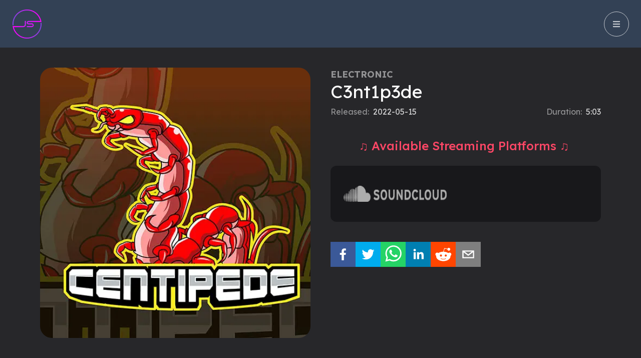

--- FILE ---
content_type: text/html; charset=utf-8
request_url: https://jaysudo.com/discography/c3nt1p3de
body_size: 1942
content:
<!DOCTYPE html><html lang="en"><head><meta charSet="utf-8"/><meta name="viewport" content="width=device-width"/><title>C3nt1p3de | DJ Jay Sudo</title><meta name="description" content="DJ Jay Sudo is a music producer and DJ. His music, loved globally, is on all major platforms."/><meta property="og:title" content="C3nt1p3de | DJ Jay Sudo"/><meta property="og:description" content="DJ Jay Sudo is a music producer and DJ. His music, loved globally, is on all major platforms."/><meta property="og:type" content="website"/><meta property="og:url" content="https://jaysudo.com/discography/c3nt1p3de"/><meta property="og:image" content="https://cdn.designly.biz/jaysudo/music/c3nt1p3de/img.jpg"/><meta name="twitter:card" content="summary_large_image"/><meta name="twitter:site" content="@djjaysudo"/><meta name="twitter:creator" content="@djjaysudo"/><meta name="twitter:title" content="C3nt1p3de | DJ Jay Sudo"/><meta name="twitter:description" content="DJ Jay Sudo is a music producer and DJ. His music, loved globally, is on all major platforms."/><meta name="twitter:image" content="https://cdn.designly.biz/jaysudo/music/c3nt1p3de/img.jpg"/><meta name="next-head-count" content="15"/><link rel="apple-touch-icon" sizes="180x180" href="/apple-touch-icon.png"/><link rel="icon" type="image/png" sizes="32x32" href="/favicon-32x32.png"/><link rel="icon" type="image/png" sizes="16x16" href="/favicon-16x16.png"/><link rel="manifest" href="/site.webmanifest"/><link rel="mask-icon" href="/safari-pinned-tab.svg" color="#2e2e2e"/><meta name="msapplication-TileColor" content="#603cba"/><meta name="theme-color" content="#2e2e2e"/><link rel="preload" href="/_next/static/media/f963670c6017484a-s.p.woff2" as="font" type="font/woff2" crossorigin="anonymous" data-next-font="size-adjust"/><link rel="preload" href="/_next/static/css/d09a2cbeeec63f32.css" as="style"/><link rel="stylesheet" href="/_next/static/css/d09a2cbeeec63f32.css" data-n-g=""/><noscript data-n-css=""></noscript><script defer="" nomodule="" src="/_next/static/chunks/polyfills-78c92fac7aa8fdd8.js"></script><script src="/_next/static/chunks/webpack-235a6ced81c66c4a.js" defer=""></script><script src="/_next/static/chunks/framework-a336eba791abf541.js" defer=""></script><script src="/_next/static/chunks/main-d9c1b035f5001acc.js" defer=""></script><script src="/_next/static/chunks/pages/_app-74f50a8fd2841bb6.js" defer=""></script><script src="/_next/static/chunks/6c86d9ce-86824ce4cb7af5cc.js" defer=""></script><script src="/_next/static/chunks/714-2d44393cf1de98b0.js" defer=""></script><script src="/_next/static/chunks/pages/discography/%5Bslug%5D-02479052ab7c255b.js" defer=""></script><script src="/_next/static/unB2GyY3RPqykQam76LvC/_buildManifest.js" defer=""></script><script src="/_next/static/unB2GyY3RPqykQam76LvC/_ssgManifest.js" defer=""></script></head><body><div id="__next"><main class="__className_eab306"><div class="drawer drawer-end"><input id="sidebar" type="checkbox" class="drawer-toggle"/><div class="drawer-content min-h-screen flex flex-col bg-zinc-800 text-white"><div class="bg-slate-700 py-4 px-6 flex justify-between items-center h-[95px]"><a href="/"><div class="loader-lg"></div></a><div class="flex gap-4 items-center"><div class="loader-lg"></div></div></div><div class="loader-lg"></div><div class="mt-auto bg-slate-700 text-sm text-white py-2 flex justify-around text-center"><div class="flex gap-4 items-center"><div>© <!-- -->2025<!-- --> DJ Jay Sudo</div></div></div></div></div></main><style>
    #nprogress {
      pointer-events: none;
    }
    #nprogress .bar {
      background: #0F6CA9;
      position: fixed;
      z-index: 9999;
      top: 0;
      left: 0;
      width: 100%;
      height: 6px;
    }
    #nprogress .peg {
      display: block;
      position: absolute;
      right: 0px;
      width: 100px;
      height: 100%;
      box-shadow: 0 0 10px #0F6CA9, 0 0 5px #0F6CA9;
      opacity: 1;
      -webkit-transform: rotate(3deg) translate(0px, -4px);
      -ms-transform: rotate(3deg) translate(0px, -4px);
      transform: rotate(3deg) translate(0px, -4px);
    }
    #nprogress .spinner {
      display: block;
      position: fixed;
      z-index: 1031;
      top: 15px;
      right: 15px;
    }
    #nprogress .spinner-icon {
      width: 18px;
      height: 18px;
      box-sizing: border-box;
      border: solid 2px transparent;
      border-top-color: #0F6CA9;
      border-left-color: #0F6CA9;
      border-radius: 50%;
      -webkit-animation: nprogresss-spinner 400ms linear infinite;
      animation: nprogress-spinner 400ms linear infinite;
    }
    .nprogress-custom-parent {
      overflow: hidden;
      position: relative;
    }
    .nprogress-custom-parent #nprogress .spinner,
    .nprogress-custom-parent #nprogress .bar {
      position: absolute;
    }
    @-webkit-keyframes nprogress-spinner {
      0% {
        -webkit-transform: rotate(0deg);
      }
      100% {
        -webkit-transform: rotate(360deg);
      }
    }
    @keyframes nprogress-spinner {
      0% {
        transform: rotate(0deg);
      }
      100% {
        transform: rotate(360deg);
      }
    }
  </style></div><script id="__NEXT_DATA__" type="application/json">{"props":{"pageProps":{"song":{"id":"1CvFQGqRZXSbeekuzWSaFm","title":"C3nt1p3de","slug":"c3nt1p3de","releaseDate":"2022-05-15","genre":"Electronic","duration":"5:03","soundCloudUrl":"https://soundcloud.com/jaysudo1/c3n1p3de","spotifyUrl":"","appleMusicUrl":"","deezerUrl":"","youTubeVideoUrl":"","amazonMusicUrl":"","createdAt":"2022-08-06T05:56:43.807Z","updatedAt":"2022-08-17T22:06:33.785Z"}},"__N_SSG":true},"page":"/discography/[slug]","query":{"slug":"c3nt1p3de"},"buildId":"unB2GyY3RPqykQam76LvC","isFallback":false,"gsp":true,"scriptLoader":[]}</script><script defer src="https://static.cloudflareinsights.com/beacon.min.js/vcd15cbe7772f49c399c6a5babf22c1241717689176015" integrity="sha512-ZpsOmlRQV6y907TI0dKBHq9Md29nnaEIPlkf84rnaERnq6zvWvPUqr2ft8M1aS28oN72PdrCzSjY4U6VaAw1EQ==" data-cf-beacon='{"version":"2024.11.0","token":"26008cb522c048dfa36c6864e71d86f0","r":1,"server_timing":{"name":{"cfCacheStatus":true,"cfEdge":true,"cfExtPri":true,"cfL4":true,"cfOrigin":true,"cfSpeedBrain":true},"location_startswith":null}}' crossorigin="anonymous"></script>
</body></html>

--- FILE ---
content_type: application/javascript; charset=utf-8
request_url: https://jaysudo.com/_next/static/chunks/14.85dedb7cf7e2462b.js
body_size: -127
content:
"use strict";(self.webpackChunk_N_E=self.webpackChunk_N_E||[]).push([[14],{7014:function(e,r,s){s.r(r),s.d(r,{default:function(){return n}});var t=s(1527);s(959);var l=s(1197),a=s.n(l);function n(){let e=e=>{let{title:r,route:s}=e;return(0,t.jsx)("li",{className:"group",children:(0,t.jsx)(a(),{href:s,children:(0,t.jsx)("label",{htmlFor:"sidebar",className:"text-2xl logo-gradient group-hover:text-white transition-colors ease-in-out duration-300",children:r})})})};return(0,t.jsxs)("div",{className:"drawer-side",children:[(0,t.jsx)("label",{htmlFor:"sidebar",className:"drawer-overlay"}),(0,t.jsxs)("ul",{className:"menu p-4 w-80 h-full bg-base-200 text-base-content",children:[(0,t.jsx)(e,{title:"Home",route:"/"}),(0,t.jsx)(e,{title:"Discography",route:"/discography"})]})]})}}}]);

--- FILE ---
content_type: application/javascript; charset=utf-8
request_url: https://jaysudo.com/_next/static/chunks/5.38b18d217739c7a2.js
body_size: 5521
content:
"use strict";(self.webpackChunk_N_E=self.webpackChunk_N_E||[]).push([[5],{9565:function(t,e,r){r.d(e,{Z:function(){return u}});var n=r(1527);r(959);var o=r(5235),i=r(9355),a=r(6989);function u(t){let{className:e,children:r,show:u,setShow:c,clickBgToClose:s=!1}=t,l=["fixed top-0 right-0 bottom-0 left-0 z-50 bg-black/80 flex items-center justify-center px-4"];return e&&l.push(e),(0,n.jsx)(o.M,{mode:"wait",children:u?(0,n.jsxs)(i.E.div,{initial:{opacity:0},animate:{opacity:1},exit:{opacity:0},transition:{duration:.3},className:l.join(" "),onClick:()=>s&&c(!1),children:[(0,n.jsx)("div",{className:"absolute top-4 right-4 p-4",children:(0,n.jsx)("button",{className:"text-white/50 hover:text-white/80 transition-colors duration-300 ease-in-out",onClick:()=>c(!1),children:(0,n.jsx)(a.G5m,{size:32})})}),r]}):null})}},4005:function(t,e,r){r.r(e),r.d(e,{default:function(){return s}});var n=r(1527),o=r(959),i=r(9565),a=r(9938);r(2547);var u=o.lazy(function(){return Promise.resolve().then(r.bind(r,2547))}),c=function(t){return o.createElement(o.Suspense,{fallback:t.fallback||null},o.createElement(u,(0,a.__assign)({},t)))};function s(t){let{url:e,className:r,show:o,setShow:a}=t;return(0,n.jsx)(i.Z,{show:o,setShow:a,children:(0,n.jsxs)("div",{className:"w-full max-w-2xl",children:[(0,n.jsx)(c,{url:e}),(0,n.jsx)("button",{className:"mt-4 btn w-full bg-gradient-to-r from-primary-500 to-secondary-500 text-white",onClick:()=>a(!1),children:"Close"})]})})}},2547:function(t,e,r){r.r(e),r.d(e,{ReactEmbed:function(){return T},default:function(){return D}});var n=r(9938),o=r(959),i=/\.(mp3|wav|weba|aac|oga|m4a|mp4|ogg|opus|ts|wma|mpga)($|\?)/i,a=/\.(m4a|mp4a|mpga|mp2|mp2a|mp3|m2a|m3a|wav|weba|aac|oga|spx|mp4|og[gv]|webm|mov|m4v|m3u8|mpd)($|\?)/i,u=/facebook\.com\/([^/?].+\/)?video(s|\.php)[/?].*$/,c=/(?:www\.|go\.)?twitch\.tv\/videos\/(\d+)($|\?)/,s=/(?:www\.|go\.)?twitch\.tv\/([a-z0-9_]+)($|\?)/,l=/^(?:(?:https?):)?(?:\/\/)?(?:www\.)?(?:(?:dailymotion\.com(?:\/embed)?\/video)|dai\.ly)\/([a-zA-Z0-9]+)(?:_[\w_-]+)?$/,f=/vimeo\.com\/.+/,p=/vimeo\.com\/external\/.+\.mp4/,d=/mixcloud\.com\/([^/]+\/[^/]+)/,y=/streamable\.com\/([a-z0-9]+)$/,h=/\.(pdf)($|\?)/i,m=function(t,e){var r=e.pathname.split("/");if(r.length)return[t.tweet,r[r.length-1]]},b=function(t,e){var r=e.search.match(/v=([^\&]+)(&|$)/),n=e.pathname.replace("/","");return r?[t.youtube,r[1]]:n?[t.youtube,n]:void 0},v=function(t,e){var r=e.pathname.split("/");if(!(r.length<2))return[t.jsfiddle,r[1]]},w=function(t,e){var r=e.url.match(/\/(?:a|gallery)\/([^\/]+)(?:\/|$)/);if(r)return[t.imgur,r[1]]},g=function(t,e){var r=e.pathname.split("/");if(!(r.length<3))return[t.gist,r[2]]},_=function(t,e){var r=e.pathname.split("/");if(3===r.length){var n="".concat(r[1],"/").concat(r[2]);return[t.replit,n]}},j=function(t,e){var r=e.pathname.split("/");if("maps"===r[1]&&r.length>=3)return[t.gmaps,""]},x=function(t,e){var r=e.pathname.split("/");if(!(r.length<2)&&r[1]&&"string"==typeof r[1]){var n=r[1].split("-");return[t.gfycat,n[0]]}},P=function(t,e){var r,n=e.hostname,o=e.url;switch(n){case"twitter.com":return m(t,e);case"www.youtube.com":case"youtu.be":case"youtube.com":return b(t,e);case"soundcloud.com":return[t.soundcloud,""];case"jsfiddle.net":return v(t,e);case"imgur.com":return w(t,e);case"www.instagram.com":return[t.instagram,""];case"gist.github.com":return g(t,e);case"repl.it":return _(t,e);case"www.figma.com":return[t.figma,""];case"www.google.com":return j(t,e);case"gfycat.com":return x(t,e);case"dropbox.com":case"www.dropbox.com":return[t.dropbox,""];case"codesandbox.io":if(o.includes("codesandbox.io/embed/"))return[t.codesandbox,""];return;default:;if(h.test(o))return[t.pdf,""];if(i.test(o))return[t.simplePlayer,""];if(r=o,u.test(r)||c.test(r)||s.test(r)||l.test(r)||!p.test(r)&&f.test(r)||d.test(r)||y.test(r)||a.test(r))return[t.reactPlayer,""];return}},O=function(t,e,r,i){return o.createElement(t,(0,n.__assign)({},i.url,{id:e,width:r.width,isDark:r.isDark,renderWrap:r.renderWrap,renderVoid:function(t){return r.renderVoid(r,i,t)}}))},E="object"==typeof window,S={dropbox:o.lazy(function(){return r.e(960).then(r.bind(r,6960))}),figma:o.lazy(function(){return Promise.all([r.e(251),r.e(856)]).then(r.bind(r,7856))}),gfycat:o.lazy(function(){return r.e(376).then(r.bind(r,6376))}),gist:o.lazy(function(){return r.e(193).then(r.bind(r,3193))}),gmaps:o.lazy(function(){return Promise.all([r.e(251),r.e(633)]).then(r.bind(r,6633))}),imgur:o.lazy(function(){return r.e(548).then(r.bind(r,3548))}),instagram:o.lazy(function(){return r.e(459).then(r.bind(r,1459))}),jsfiddle:o.lazy(function(){return Promise.all([r.e(251),r.e(511)]).then(r.bind(r,8511))}),pdf:o.lazy(function(){return r.e(76).then(r.bind(r,6076))}),reactPlayer:o.lazy(function(){return r.e(961).then(r.bind(r,6961))}),replit:o.lazy(function(){return r.e(141).then(r.bind(r,9141))}),simplePlayer:o.lazy(function(){return Promise.all([r.e(251),r.e(242)]).then(r.bind(r,3242))}),soundcloud:o.lazy(function(){return r.e(991).then(r.bind(r,1991))}),tweet:o.lazy(function(){return Promise.all([r.e(251),r.e(250)]).then(r.bind(r,6250))}),youtube:o.lazy(function(){return Promise.all([r.e(251),r.e(844)]).then(r.bind(r,4844))}),codesandbox:o.lazy(function(){return r.e(42).then(r.bind(r,8042))})},k=function(){return null},z=function(t){return t},T=function(t){function e(){var e=null!==t&&t.apply(this,arguments)||this;return e.state={},e}return(0,n.__extends)(e,t),e.getDerivedStateFromProps=function(t){if(!E)return null;if("string"==typeof t.url)try{var e=new URL(t.url),r=e.hostname,n=e.pathname,o=e.search,i=e.hash;return{url:{url:t.url,hostname:r,pathname:n,search:o,hash:i}}}catch(t){return{error:t}}},e.getDerivedStateFromError=function(t){return{error:t}},e.prototype.render=function(){if(!E)return null;var t,e,r=this.props,n=this.state;if(n.error)return r.renderVoid(r,n,n.error);try{e=r.router(r.blocks,n.url)}catch(t){return console.error("Could not route block:",t),r.renderVoid(r,n,t)}if(!e||!e[0])return r.renderVoid(r,n);var o=(t=e)[0],i=t[1];return r.render(o,i,r,n)},e.defaultProps={width:"object"==typeof window?window.innerWidth:0,isDark:!1,blocks:S,router:P,render:O,renderVoid:k,renderWrap:z},e}(o.PureComponent),D=T},9938:function(t,e,r){r.r(e),r.d(e,{__addDisposableResource:function(){return R},__assign:function(){return i},__asyncDelegator:function(){return O},__asyncGenerator:function(){return P},__asyncValues:function(){return E},__await:function(){return x},__awaiter:function(){return y},__classPrivateFieldGet:function(){return D},__classPrivateFieldIn:function(){return I},__classPrivateFieldSet:function(){return C},__createBinding:function(){return m},__decorate:function(){return u},__disposeResources:function(){return A},__esDecorate:function(){return s},__exportStar:function(){return b},__extends:function(){return o},__generator:function(){return h},__importDefault:function(){return T},__importStar:function(){return z},__makeTemplateObject:function(){return S},__metadata:function(){return d},__param:function(){return c},__propKey:function(){return f},__read:function(){return w},__rest:function(){return a},__runInitializers:function(){return l},__setFunctionName:function(){return p},__spread:function(){return g},__spreadArray:function(){return j},__spreadArrays:function(){return _},__values:function(){return v}});var n=function(t,e){return(n=Object.setPrototypeOf||({__proto__:[]})instanceof Array&&function(t,e){t.__proto__=e}||function(t,e){for(var r in e)Object.prototype.hasOwnProperty.call(e,r)&&(t[r]=e[r])})(t,e)};function o(t,e){if("function"!=typeof e&&null!==e)throw TypeError("Class extends value "+String(e)+" is not a constructor or null");function r(){this.constructor=t}n(t,e),t.prototype=null===e?Object.create(e):(r.prototype=e.prototype,new r)}var i=function(){return(i=Object.assign||function(t){for(var e,r=1,n=arguments.length;r<n;r++)for(var o in e=arguments[r])Object.prototype.hasOwnProperty.call(e,o)&&(t[o]=e[o]);return t}).apply(this,arguments)};function a(t,e){var r={};for(var n in t)Object.prototype.hasOwnProperty.call(t,n)&&0>e.indexOf(n)&&(r[n]=t[n]);if(null!=t&&"function"==typeof Object.getOwnPropertySymbols)for(var o=0,n=Object.getOwnPropertySymbols(t);o<n.length;o++)0>e.indexOf(n[o])&&Object.prototype.propertyIsEnumerable.call(t,n[o])&&(r[n[o]]=t[n[o]]);return r}function u(t,e,r,n){var o,i=arguments.length,a=i<3?e:null===n?n=Object.getOwnPropertyDescriptor(e,r):n;if("object"==typeof Reflect&&"function"==typeof Reflect.decorate)a=Reflect.decorate(t,e,r,n);else for(var u=t.length-1;u>=0;u--)(o=t[u])&&(a=(i<3?o(a):i>3?o(e,r,a):o(e,r))||a);return i>3&&a&&Object.defineProperty(e,r,a),a}function c(t,e){return function(r,n){e(r,n,t)}}function s(t,e,r,n,o,i){function a(t){if(void 0!==t&&"function"!=typeof t)throw TypeError("Function expected");return t}for(var u,c=n.kind,s="getter"===c?"get":"setter"===c?"set":"value",l=!e&&t?n.static?t:t.prototype:null,f=e||(l?Object.getOwnPropertyDescriptor(l,n.name):{}),p=!1,d=r.length-1;d>=0;d--){var y={};for(var h in n)y[h]="access"===h?{}:n[h];for(var h in n.access)y.access[h]=n.access[h];y.addInitializer=function(t){if(p)throw TypeError("Cannot add initializers after decoration has completed");i.push(a(t||null))};var m=(0,r[d])("accessor"===c?{get:f.get,set:f.set}:f[s],y);if("accessor"===c){if(void 0===m)continue;if(null===m||"object"!=typeof m)throw TypeError("Object expected");(u=a(m.get))&&(f.get=u),(u=a(m.set))&&(f.set=u),(u=a(m.init))&&o.unshift(u)}else(u=a(m))&&("field"===c?o.unshift(u):f[s]=u)}l&&Object.defineProperty(l,n.name,f),p=!0}function l(t,e,r){for(var n=arguments.length>2,o=0;o<e.length;o++)r=n?e[o].call(t,r):e[o].call(t);return n?r:void 0}function f(t){return"symbol"==typeof t?t:"".concat(t)}function p(t,e,r){return"symbol"==typeof e&&(e=e.description?"[".concat(e.description,"]"):""),Object.defineProperty(t,"name",{configurable:!0,value:r?"".concat(r," ",e):e})}function d(t,e){if("object"==typeof Reflect&&"function"==typeof Reflect.metadata)return Reflect.metadata(t,e)}function y(t,e,r,n){return new(r||(r=Promise))(function(o,i){function a(t){try{c(n.next(t))}catch(t){i(t)}}function u(t){try{c(n.throw(t))}catch(t){i(t)}}function c(t){var e;t.done?o(t.value):((e=t.value)instanceof r?e:new r(function(t){t(e)})).then(a,u)}c((n=n.apply(t,e||[])).next())})}function h(t,e){var r,n,o,i,a={label:0,sent:function(){if(1&o[0])throw o[1];return o[1]},trys:[],ops:[]};return i={next:u(0),throw:u(1),return:u(2)},"function"==typeof Symbol&&(i[Symbol.iterator]=function(){return this}),i;function u(u){return function(c){return function(u){if(r)throw TypeError("Generator is already executing.");for(;i&&(i=0,u[0]&&(a=0)),a;)try{if(r=1,n&&(o=2&u[0]?n.return:u[0]?n.throw||((o=n.return)&&o.call(n),0):n.next)&&!(o=o.call(n,u[1])).done)return o;switch(n=0,o&&(u=[2&u[0],o.value]),u[0]){case 0:case 1:o=u;break;case 4:return a.label++,{value:u[1],done:!1};case 5:a.label++,n=u[1],u=[0];continue;case 7:u=a.ops.pop(),a.trys.pop();continue;default:if(!(o=(o=a.trys).length>0&&o[o.length-1])&&(6===u[0]||2===u[0])){a=0;continue}if(3===u[0]&&(!o||u[1]>o[0]&&u[1]<o[3])){a.label=u[1];break}if(6===u[0]&&a.label<o[1]){a.label=o[1],o=u;break}if(o&&a.label<o[2]){a.label=o[2],a.ops.push(u);break}o[2]&&a.ops.pop(),a.trys.pop();continue}u=e.call(t,a)}catch(t){u=[6,t],n=0}finally{r=o=0}if(5&u[0])throw u[1];return{value:u[0]?u[1]:void 0,done:!0}}([u,c])}}}var m=Object.create?function(t,e,r,n){void 0===n&&(n=r);var o=Object.getOwnPropertyDescriptor(e,r);(!o||("get"in o?!e.__esModule:o.writable||o.configurable))&&(o={enumerable:!0,get:function(){return e[r]}}),Object.defineProperty(t,n,o)}:function(t,e,r,n){void 0===n&&(n=r),t[n]=e[r]};function b(t,e){for(var r in t)"default"===r||Object.prototype.hasOwnProperty.call(e,r)||m(e,t,r)}function v(t){var e="function"==typeof Symbol&&Symbol.iterator,r=e&&t[e],n=0;if(r)return r.call(t);if(t&&"number"==typeof t.length)return{next:function(){return t&&n>=t.length&&(t=void 0),{value:t&&t[n++],done:!t}}};throw TypeError(e?"Object is not iterable.":"Symbol.iterator is not defined.")}function w(t,e){var r="function"==typeof Symbol&&t[Symbol.iterator];if(!r)return t;var n,o,i=r.call(t),a=[];try{for(;(void 0===e||e-- >0)&&!(n=i.next()).done;)a.push(n.value)}catch(t){o={error:t}}finally{try{n&&!n.done&&(r=i.return)&&r.call(i)}finally{if(o)throw o.error}}return a}function g(){for(var t=[],e=0;e<arguments.length;e++)t=t.concat(w(arguments[e]));return t}function _(){for(var t=0,e=0,r=arguments.length;e<r;e++)t+=arguments[e].length;for(var n=Array(t),o=0,e=0;e<r;e++)for(var i=arguments[e],a=0,u=i.length;a<u;a++,o++)n[o]=i[a];return n}function j(t,e,r){if(r||2==arguments.length)for(var n,o=0,i=e.length;o<i;o++)!n&&o in e||(n||(n=Array.prototype.slice.call(e,0,o)),n[o]=e[o]);return t.concat(n||Array.prototype.slice.call(e))}function x(t){return this instanceof x?(this.v=t,this):new x(t)}function P(t,e,r){if(!Symbol.asyncIterator)throw TypeError("Symbol.asyncIterator is not defined.");var n,o=r.apply(t,e||[]),i=[];return n={},a("next"),a("throw"),a("return"),n[Symbol.asyncIterator]=function(){return this},n;function a(t){o[t]&&(n[t]=function(e){return new Promise(function(r,n){i.push([t,e,r,n])>1||u(t,e)})})}function u(t,e){try{var r;(r=o[t](e)).value instanceof x?Promise.resolve(r.value.v).then(c,s):l(i[0][2],r)}catch(t){l(i[0][3],t)}}function c(t){u("next",t)}function s(t){u("throw",t)}function l(t,e){t(e),i.shift(),i.length&&u(i[0][0],i[0][1])}}function O(t){var e,r;return e={},n("next"),n("throw",function(t){throw t}),n("return"),e[Symbol.iterator]=function(){return this},e;function n(n,o){e[n]=t[n]?function(e){return(r=!r)?{value:x(t[n](e)),done:!1}:o?o(e):e}:o}}function E(t){if(!Symbol.asyncIterator)throw TypeError("Symbol.asyncIterator is not defined.");var e,r=t[Symbol.asyncIterator];return r?r.call(t):(t=v(t),e={},n("next"),n("throw"),n("return"),e[Symbol.asyncIterator]=function(){return this},e);function n(r){e[r]=t[r]&&function(e){return new Promise(function(n,o){!function(t,e,r,n){Promise.resolve(n).then(function(e){t({value:e,done:r})},e)}(n,o,(e=t[r](e)).done,e.value)})}}}function S(t,e){return Object.defineProperty?Object.defineProperty(t,"raw",{value:e}):t.raw=e,t}var k=Object.create?function(t,e){Object.defineProperty(t,"default",{enumerable:!0,value:e})}:function(t,e){t.default=e};function z(t){if(t&&t.__esModule)return t;var e={};if(null!=t)for(var r in t)"default"!==r&&Object.prototype.hasOwnProperty.call(t,r)&&m(e,t,r);return k(e,t),e}function T(t){return t&&t.__esModule?t:{default:t}}function D(t,e,r,n){if("a"===r&&!n)throw TypeError("Private accessor was defined without a getter");if("function"==typeof e?t!==e||!n:!e.has(t))throw TypeError("Cannot read private member from an object whose class did not declare it");return"m"===r?n:"a"===r?n.call(t):n?n.value:e.get(t)}function C(t,e,r,n,o){if("m"===n)throw TypeError("Private method is not writable");if("a"===n&&!o)throw TypeError("Private accessor was defined without a setter");if("function"==typeof e?t!==e||!o:!e.has(t))throw TypeError("Cannot write private member to an object whose class did not declare it");return"a"===n?o.call(t,r):o?o.value=r:e.set(t,r),r}function I(t,e){if(null===e||"object"!=typeof e&&"function"!=typeof e)throw TypeError("Cannot use 'in' operator on non-object");return"function"==typeof t?e===t:t.has(e)}function R(t,e,r){if(null!=e){var n;if("object"!=typeof e&&"function"!=typeof e)throw TypeError("Object expected.");if(r){if(!Symbol.asyncDispose)throw TypeError("Symbol.asyncDispose is not defined.");n=e[Symbol.asyncDispose]}if(void 0===n){if(!Symbol.dispose)throw TypeError("Symbol.dispose is not defined.");n=e[Symbol.dispose]}if("function"!=typeof n)throw TypeError("Object not disposable.");t.stack.push({value:e,dispose:n,async:r})}else r&&t.stack.push({async:!0});return e}var $="function"==typeof SuppressedError?SuppressedError:function(t,e,r){var n=Error(r);return n.name="SuppressedError",n.error=t,n.suppressed=e,n};function A(t){function e(e){t.error=t.hasError?new $(e,t.error,"An error was suppressed during disposal."):e,t.hasError=!0}return function r(){for(;t.stack.length;){var n=t.stack.pop();try{var o=n.dispose&&n.dispose.call(n.value);if(n.async)return Promise.resolve(o).then(r,function(t){return e(t),r()})}catch(t){e(t)}}if(t.hasError)throw t.error}()}e.default={__extends:o,__assign:i,__rest:a,__decorate:u,__param:c,__metadata:d,__awaiter:y,__generator:h,__createBinding:m,__exportStar:b,__values:v,__read:w,__spread:g,__spreadArrays:_,__spreadArray:j,__await:x,__asyncGenerator:P,__asyncDelegator:O,__asyncValues:E,__makeTemplateObject:S,__importStar:z,__importDefault:T,__classPrivateFieldGet:D,__classPrivateFieldSet:C,__classPrivateFieldIn:I,__addDisposableResource:R,__disposeResources:A}}}]);

--- FILE ---
content_type: application/javascript; charset=utf-8
request_url: https://jaysudo.com/_next/static/chunks/558.1021915643e59bb2.js
body_size: 149
content:
"use strict";(self.webpackChunk_N_E=self.webpackChunk_N_E||[]).push([[558],{9565:function(t,e,i){i.d(e,{Z:function(){return o}});var n=i(1527);i(959);var l=i(5235),r=i(9355),a=i(6989);function o(t){let{className:e,children:i,show:o,setShow:s,clickBgToClose:c=!1}=t,u=["fixed top-0 right-0 bottom-0 left-0 z-50 bg-black/80 flex items-center justify-center px-4"];return e&&u.push(e),(0,n.jsx)(l.M,{mode:"wait",children:o?(0,n.jsxs)(r.E.div,{initial:{opacity:0},animate:{opacity:1},exit:{opacity:0},transition:{duration:.3},className:u.join(" "),onClick:()=>c&&s(!1),children:[(0,n.jsx)("div",{className:"absolute top-4 right-4 p-4",children:(0,n.jsx)("button",{className:"text-white/50 hover:text-white/80 transition-colors duration-300 ease-in-out",onClick:()=>s(!1),children:(0,n.jsx)(a.G5m,{size:32})})}),i]}):null})}},1558:function(t,e,i){i.r(e),i.d(e,{default:function(){return r}});var n=i(1527);i(959);var l=i(9565);function r(t){let{url:e,className:i,show:r,setShow:a}=t;return(0,n.jsx)(l.Z,{show:r,setShow:a,children:(0,n.jsxs)("div",{className:"w-full max-w-2xl",children:[(0,n.jsx)("iframe",{src:e,width:"100%",height:"352",allowFullScreen:!1,allow:"autoplay; clipboard-write; encrypted-media; fullscreen; picture-in-picture",loading:"lazy"}),(0,n.jsx)("button",{className:"mt-4 btn w-full bg-gradient-to-r from-primary-500 to-secondary-500 text-white",onClick:()=>a(!1),children:"Close"})]})})}}}]);

--- FILE ---
content_type: application/javascript; charset=utf-8
request_url: https://jaysudo.com/_next/static/chunks/442.ffe77d0778564f11.js
body_size: -211
content:
"use strict";(self.webpackChunk_N_E=self.webpackChunk_N_E||[]).push([[442],{5442:function(e,r,n){n.r(r),n.d(r,{default:function(){return s}});var t=n(1527);n(959);var i=n(1197),o=n.n(i);function s(e){let{href:r,onClick:n=()=>{},icon:i,className:s,htmlFor:l}=e,c=["rounded-full","p-4","transition-colors","duration-300","cursor-pointer","flex","items-center","justify-center","border-[1px]","border-white/70","text-white/70","hover:text-white","hover:bg-primary-500"];return(s&&c.push(s),r)?(0,t.jsx)(o(),{href:r,className:c.join(" "),onClick:n,children:i}):l?(0,t.jsx)("label",{className:c.join(" "),htmlFor:l,children:i}):(0,t.jsx)("button",{className:c.join(" "),onClick:n,children:i})}}}]);

--- FILE ---
content_type: application/javascript; charset=utf-8
request_url: https://jaysudo.com/_next/static/chunks/pages/discography/%5Bslug%5D-02479052ab7c255b.js
body_size: 907
content:
(self.webpackChunk_N_E=self.webpackChunk_N_E||[]).push([[883],{3427:function(e,t,n){(window.__NEXT_P=window.__NEXT_P||[]).push(["/discography/[slug]",function(){return n(5212)}])},8955:function(e,t,n){"use strict";n.d(t,{Z:function(){return w}});var a=n(1527),s=n(959),r=n(2634),c=n.n(r),i=n(1197),o=n.n(i),l=n(1033),d=n.n(l),u=n(6989);let m=d()(()=>n.e(442).then(n.bind(n,5442)),{loadableGenerated:{webpack:()=>[5442]},ssr:!1,loading:()=>(0,a.jsx)("div",{className:"loader-lg"})}),x=d()(()=>Promise.all([n.e(803),n.e(493)]).then(n.bind(n,8493)),{loadableGenerated:{webpack:()=>[8493]},ssr:!1,loading:()=>(0,a.jsx)("div",{className:"loader-lg"})});function g(){return(0,a.jsxs)("div",{className:"bg-slate-700 py-4 px-6 flex justify-between items-center h-[95px]",children:[(0,a.jsx)(o(),{href:"/",children:(0,a.jsx)(x,{size:60})}),(0,a.jsx)("div",{className:"flex gap-4 items-center",children:(0,a.jsx)(m,{icon:(0,a.jsx)(u.Fm7,{}),htmlFor:"sidebar"})})]})}function j(){let e=new Date().getFullYear();return(0,a.jsx)("div",{className:"mt-auto bg-slate-700 text-sm text-white py-2 flex justify-around text-center",children:(0,a.jsx)("div",{className:"flex gap-4 items-center",children:(0,a.jsxs)("div",{children:["\xa9 ",e," DJ Jay Sudo"]})})})}var p=n(1325);let h=d()(()=>n.e(14).then(n.bind(n,7014)),{loadableGenerated:{webpack:()=>[7014]},ssr:!1}),f="DJ Jay Sudo";function w(e){let t=(0,p.useRouter)(),{children:n,title:r,description:i="DJ Jay Sudo is a music producer and DJ. His music, loved globally, is on all major platforms."}=e,[o,l]=(0,s.useState)(!1);(0,s.useEffect)(()=>{let e=e=>{l(!1)};return t.events.on("routeChangeStart",e),()=>{t.events.off("routeChangeStart",e)}},[t]);let d=f;r&&(d="".concat(r," | ").concat(f)),e.ogTitle;let u=e.ogDescription||i,m="".concat("https://jaysudo.com").concat(t.asPath);return(0,a.jsxs)(a.Fragment,{children:[(0,a.jsxs)(c(),{children:[(0,a.jsx)("title",{children:d}),(0,a.jsx)("meta",{name:"description",content:i}),(0,a.jsx)("meta",{property:"og:title",content:d}),(0,a.jsx)("meta",{property:"og:description",content:u}),(0,a.jsx)("meta",{property:"og:type",content:"website"}),(0,a.jsx)("meta",{property:"og:url",content:m}),e.ogImage?(0,a.jsx)("meta",{property:"og:image",content:e.ogImage}):null,(0,a.jsx)("meta",{name:"twitter:card",content:"summary_large_image"}),(0,a.jsx)("meta",{name:"twitter:site",content:"@djjaysudo"}),(0,a.jsx)("meta",{name:"twitter:creator",content:"@djjaysudo"}),(0,a.jsx)("meta",{name:"twitter:title",content:d}),(0,a.jsx)("meta",{name:"twitter:description",content:i}),e.ogImage?(0,a.jsx)("meta",{name:"twitter:image",content:e.ogImage}):null]}),(0,a.jsxs)("div",{className:"drawer drawer-end",children:[(0,a.jsx)("input",{id:"sidebar",type:"checkbox",className:"drawer-toggle",checked:o,onChange:e=>{l(e.target.checked)}}),(0,a.jsxs)("div",{className:"drawer-content min-h-screen flex flex-col bg-zinc-800 text-white",children:[(0,a.jsx)(g,{}),n,(0,a.jsx)(j,{})]}),(0,a.jsx)(h,{})]})]})}},9956:function(e,t,n){"use strict";n.d(t,{J:function(){return a}});let a={cdnUrl:"https://cdn.designly.biz/jaysudo"}},5212:function(e,t,n){"use strict";n.r(t),n.d(t,{__N_SSG:function(){return l},default:function(){return d}});var a=n(1527);n(959);var s=n(8955),r=n(1033),c=n.n(r),i=n(9956);let o=c()(()=>Promise.all([n.e(803),n.e(263),n.e(271)]).then(n.bind(n,8271)),{loadableGenerated:{webpack:()=>[8271]},ssr:!1,loading:()=>(0,a.jsx)("div",{className:"loader-lg"})});var l=!0;function d(e){let{song:t}=e,n="".concat(i.J.cdnUrl,"/music/").concat(t.slug,"/img.jpg");return(0,a.jsx)(s.Z,{title:t.title,ogImage:n,children:(0,a.jsx)(o,{song:t})})}}},function(e){e.O(0,[0,714,774,888,179],function(){return e(e.s=3427)}),_N_E=e.O()}]);

--- FILE ---
content_type: image/svg+xml
request_url: https://jaysudo.com/_next/static/media/icon-gradient.fce229bc.svg
body_size: 858
content:
<?xml version="1.0" encoding="utf-8"?>
<!-- Generator: Adobe Illustrator 26.3.1, SVG Export Plug-In . SVG Version: 6.00 Build 0)  -->
<svg version="1.1" xmlns="http://www.w3.org/2000/svg" xmlns:xlink="http://www.w3.org/1999/xlink" x="0px" y="0px"
	 viewBox="0 0 2000 2000" style="enable-background:new 0 0 2000 2000;" xml:space="preserve">
<style type="text/css">
	.st0{display:none;}
	.st1{display:inline;}
	.st2{fill:url(#SVGID_1_);}
	.st3{fill:url(#SVGID_00000119818995770422447410000011988172421382877584_);}
</style>
<g id="bg" class="st0">
	<rect x="-7" class="st1" width="2020" height="2000"/>
</g>
<g id="Layer_1">
	<g>
		<linearGradient id="SVGID_1_" gradientUnits="userSpaceOnUse" x1="31" y1="619.3399" x2="1958.952" y2="619.3399">
			<stop  offset="0" style="stop-color:#7F47DD"/>
			<stop  offset="1" style="stop-color:#FF00FF"/>
		</linearGradient>
		<path class="st2" d="M96.93,1000.39c0-498.57,404.17-902.96,902.73-902.96c427.06,0,784.84,295.93,878.69,694.73h-771.31
			c-36.11,0-66.32,10.06-90.66,29.93c-25.97,21.51-38.95,49.75-38.95,84.63c0,35.29,12.98,63.84,38.95,85.34
			c24.34,19.88,54.55,29.96,90.66,29.96h195.91c19.87,0,36.91,4.14,51.11,12.65c17.03,10.15,25.55,24.49,25.55,43.14
			c0,18.66-8.32,33.56-24.94,44.51c-14.6,8.93-31.85,13.48-51.72,13.48H985.88v71.26h317.09c40.16,0,73.62-10.7,100.39-33.02
			c27.99-23.93,41.98-55.34,41.98-94.69c0-39.34-13.99-71.52-41.98-95.86c-26.77-23.12-60.23-35.02-100.39-35.02h-195.91
			c-13.8,0-25.55-3.2-35.29-10.5s-14.61-17.42-14.61-30.8c0-12.98,4.87-23.32,14.61-31.03c9.74-7.7,21.49-11.56,35.29-11.56h851.9
			c-3.42-24.14-7.75-48.44-12.96-71.96c-95.1-435.9-482.67-760.99-946.33-760.99C464.69,31.62,31,465.47,31,1000.45
			c0,27.75,1.19,54.91,3.47,82.49h66.19C98.2,1055.36,96.93,1028.18,96.93,1000.39z"/>
		
			<linearGradient id="SVGID_00000003099050436287669750000002873537728680114088_" gradientUnits="userSpaceOnUse" x1="40.3853" y1="1380.4575" x2="1968.3373" y2="1380.4575">
			<stop  offset="0" style="stop-color:#FF00FF"/>
			<stop  offset="1" style="stop-color:#7F47DD"/>
		</linearGradient>
		<path style="fill:url(#SVGID_00000003099050436287669750000002873537728680114088_);" d="M1964.67,915.14h-66.21
			c2.61,27.58,3.94,56.28,3.94,84.89c0,498.57-404.17,902.36-902.73,902.36c-427.06,0-784.84-296.52-878.69-695.33h584.51
			c69.77,0,122.28-12.94,157.57-39.71c39.75-30.82,59.61-79.26,59.61-146.18v-229h-72.41v229c0,44.21-13.58,75.37-40.75,93.21
			c-22.31,14.2-56.97,21.42-104.02,21.42H40.39c3.42,22.99,7.75,48.43,12.96,71.95c95.1,435.9,482.67,760.99,946.33,760.99
			c534.98,0,968.67-433.79,968.67-968.77C1968.34,971.41,1967.1,942.73,1964.67,915.14z"/>
	</g>
</g>
</svg>


--- FILE ---
content_type: application/javascript; charset=utf-8
request_url: https://jaysudo.com/_next/static/chunks/webpack-235a6ced81c66c4a.js
body_size: 1610
content:
!function(){"use strict";var e,t,n,r,c,a,o,f={},u={};function i(e){var t=u[e];if(void 0!==t)return t.exports;var n=u[e]={exports:{}},r=!0;try{f[e].call(n.exports,n,n.exports,i),r=!1}finally{r&&delete u[e]}return n.exports}i.m=f,e=[],i.O=function(t,n,r,c){if(n){c=c||0;for(var a=e.length;a>0&&e[a-1][2]>c;a--)e[a]=e[a-1];e[a]=[n,r,c];return}for(var o=1/0,a=0;a<e.length;a++){for(var n=e[a][0],r=e[a][1],c=e[a][2],f=!0,u=0;u<n.length;u++)o>=c&&Object.keys(i.O).every(function(e){return i.O[e](n[u])})?n.splice(u--,1):(f=!1,c<o&&(o=c));if(f){e.splice(a--,1);var d=r();void 0!==d&&(t=d)}}return t},i.n=function(e){var t=e&&e.__esModule?function(){return e.default}:function(){return e};return i.d(t,{a:t}),t},i.d=function(e,t){for(var n in t)i.o(t,n)&&!i.o(e,n)&&Object.defineProperty(e,n,{enumerable:!0,get:t[n]})},i.f={},i.e=function(e){return Promise.all(Object.keys(i.f).reduce(function(t,n){return i.f[n](e,t),t},[]))},i.u=function(e){return 803===e?"static/chunks/803-49258feae02bc3fc.js":402===e?"static/chunks/fae7d0b2-b955883fdf3f5e5a.js":"static/chunks/"+e+"."+({5:"38b18d217739c7a2",14:"85dedb7cf7e2462b",41:"97c038393c06a431",42:"44aa07c984693f7a",76:"beddd48e4ef4b2a8",141:"faafaecab185c2dc",188:"b27db2c0a794d967",193:"bcf0bef195d7af03",242:"35f3b5084f59f3d5",250:"6ea0498c1b7c26b0",251:"7d33f50074f9afb8",263:"9c9ca86a15cd6551",271:"b46611ad4f83cc0a",300:"a9f929fea5f40cf1",376:"f3a2425c6d7a4590",442:"ffe77d0778564f11",447:"d78aab062caa3510",459:"ef1d04be68664d00",493:"4291395c9c3300a2",511:"d3bbf23c211501e6",548:"606fa3cd00d01375",558:"1021915643e59bb2",606:"4de5d6d983aab854",633:"be7978501782d0a6",647:"116acbbbceb0975d",661:"5c1cbf437eca7129",709:"ccddd389eae3ac6f",844:"2005948c664a8c40",846:"522c0dc03978aa4c",856:"e649ba05676f6075",960:"17f264171a53c8f5",961:"0521bb32f4375aaf",991:"ce80a714a7eee83b"})[e]+".js"},i.miniCssF=function(e){return"static/css/d09a2cbeeec63f32.css"},i.g=function(){if("object"==typeof globalThis)return globalThis;try{return this||Function("return this")()}catch(e){if("object"==typeof window)return window}}(),i.o=function(e,t){return Object.prototype.hasOwnProperty.call(e,t)},t={},n="_N_E:",i.l=function(e,r,c,a){if(t[e]){t[e].push(r);return}if(void 0!==c)for(var o,f,u=document.getElementsByTagName("script"),d=0;d<u.length;d++){var s=u[d];if(s.getAttribute("src")==e||s.getAttribute("data-webpack")==n+c){o=s;break}}o||(f=!0,(o=document.createElement("script")).charset="utf-8",o.timeout=120,i.nc&&o.setAttribute("nonce",i.nc),o.setAttribute("data-webpack",n+c),o.src=i.tu(e)),t[e]=[r];var b=function(n,r){o.onerror=o.onload=null,clearTimeout(l);var c=t[e];if(delete t[e],o.parentNode&&o.parentNode.removeChild(o),c&&c.forEach(function(e){return e(r)}),n)return n(r)},l=setTimeout(b.bind(null,void 0,{type:"timeout",target:o}),12e4);o.onerror=b.bind(null,o.onerror),o.onload=b.bind(null,o.onload),f&&document.head.appendChild(o)},i.r=function(e){"undefined"!=typeof Symbol&&Symbol.toStringTag&&Object.defineProperty(e,Symbol.toStringTag,{value:"Module"}),Object.defineProperty(e,"__esModule",{value:!0})},i.tt=function(){return void 0===r&&(r={createScriptURL:function(e){return e}},"undefined"!=typeof trustedTypes&&trustedTypes.createPolicy&&(r=trustedTypes.createPolicy("nextjs#bundler",r))),r},i.tu=function(e){return i.tt().createScriptURL(e)},i.p="/_next/",c={272:0},i.f.j=function(e,t){var n=i.o(c,e)?c[e]:void 0;if(0!==n){if(n)t.push(n[2]);else if(272!=e){var r=new Promise(function(t,r){n=c[e]=[t,r]});t.push(n[2]=r);var a=i.p+i.u(e),o=Error();i.l(a,function(t){if(i.o(c,e)&&(0!==(n=c[e])&&(c[e]=void 0),n)){var r=t&&("load"===t.type?"missing":t.type),a=t&&t.target&&t.target.src;o.message="Loading chunk "+e+" failed.\n("+r+": "+a+")",o.name="ChunkLoadError",o.type=r,o.request=a,n[1](o)}},"chunk-"+e,e)}else c[e]=0}},i.O.j=function(e){return 0===c[e]},a=function(e,t){var n,r,a=t[0],o=t[1],f=t[2],u=0;if(a.some(function(e){return 0!==c[e]})){for(n in o)i.o(o,n)&&(i.m[n]=o[n]);if(f)var d=f(i)}for(e&&e(t);u<a.length;u++)r=a[u],i.o(c,r)&&c[r]&&c[r][0](),c[r]=0;return i.O(d)},(o=self.webpackChunk_N_E=self.webpackChunk_N_E||[]).forEach(a.bind(null,0)),o.push=a.bind(null,o.push.bind(o))}();

--- FILE ---
content_type: application/javascript; charset=utf-8
request_url: https://jaysudo.com/_next/static/chunks/pages/index-a5308c70cf34e47a.js
body_size: 743
content:
(self.webpackChunk_N_E=self.webpackChunk_N_E||[]).push([[405],{5182:function(e,t,n){(window.__NEXT_P=window.__NEXT_P||[]).push(["/",function(){return n(3870)}])},8955:function(e,t,n){"use strict";n.d(t,{Z:function(){return b}});var a=n(1527),s=n(959),r=n(2634),l=n.n(r),i=n(1197),o=n.n(i),c=n(1033),d=n.n(c),m=n(6989);let u=d()(()=>n.e(442).then(n.bind(n,5442)),{loadableGenerated:{webpack:()=>[5442]},ssr:!1,loading:()=>(0,a.jsx)("div",{className:"loader-lg"})}),x=d()(()=>Promise.all([n.e(803),n.e(493)]).then(n.bind(n,8493)),{loadableGenerated:{webpack:()=>[8493]},ssr:!1,loading:()=>(0,a.jsx)("div",{className:"loader-lg"})});function j(){return(0,a.jsxs)("div",{className:"bg-slate-700 py-4 px-6 flex justify-between items-center h-[95px]",children:[(0,a.jsx)(o(),{href:"/",children:(0,a.jsx)(x,{size:60})}),(0,a.jsx)("div",{className:"flex gap-4 items-center",children:(0,a.jsx)(u,{icon:(0,a.jsx)(m.Fm7,{}),htmlFor:"sidebar"})})]})}function g(){let e=new Date().getFullYear();return(0,a.jsx)("div",{className:"mt-auto bg-slate-700 text-sm text-white py-2 flex justify-around text-center",children:(0,a.jsx)("div",{className:"flex gap-4 items-center",children:(0,a.jsxs)("div",{children:["\xa9 ",e," DJ Jay Sudo"]})})})}var h=n(1325);let p=d()(()=>n.e(14).then(n.bind(n,7014)),{loadableGenerated:{webpack:()=>[7014]},ssr:!1}),f="DJ Jay Sudo";function b(e){let t=(0,h.useRouter)(),{children:n,title:r,description:i="DJ Jay Sudo is a music producer and DJ. His music, loved globally, is on all major platforms."}=e,[o,c]=(0,s.useState)(!1);(0,s.useEffect)(()=>{let e=e=>{c(!1)};return t.events.on("routeChangeStart",e),()=>{t.events.off("routeChangeStart",e)}},[t]);let d=f;r&&(d="".concat(r," | ").concat(f)),e.ogTitle;let m=e.ogDescription||i,u="".concat("https://jaysudo.com").concat(t.asPath);return(0,a.jsxs)(a.Fragment,{children:[(0,a.jsxs)(l(),{children:[(0,a.jsx)("title",{children:d}),(0,a.jsx)("meta",{name:"description",content:i}),(0,a.jsx)("meta",{property:"og:title",content:d}),(0,a.jsx)("meta",{property:"og:description",content:m}),(0,a.jsx)("meta",{property:"og:type",content:"website"}),(0,a.jsx)("meta",{property:"og:url",content:u}),e.ogImage?(0,a.jsx)("meta",{property:"og:image",content:e.ogImage}):null,(0,a.jsx)("meta",{name:"twitter:card",content:"summary_large_image"}),(0,a.jsx)("meta",{name:"twitter:site",content:"@djjaysudo"}),(0,a.jsx)("meta",{name:"twitter:creator",content:"@djjaysudo"}),(0,a.jsx)("meta",{name:"twitter:title",content:d}),(0,a.jsx)("meta",{name:"twitter:description",content:i}),e.ogImage?(0,a.jsx)("meta",{name:"twitter:image",content:e.ogImage}):null]}),(0,a.jsxs)("div",{className:"drawer drawer-end",children:[(0,a.jsx)("input",{id:"sidebar",type:"checkbox",className:"drawer-toggle",checked:o,onChange:e=>{c(e.target.checked)}}),(0,a.jsxs)("div",{className:"drawer-content min-h-screen flex flex-col bg-zinc-800 text-white",children:[(0,a.jsx)(j,{}),n,(0,a.jsx)(g,{})]}),(0,a.jsx)(p,{})]})]})}},3870:function(e,t,n){"use strict";n.r(t),n.d(t,{__N_SSG:function(){return m},default:function(){return u}});var a=n(1527);n(959);var s=n(8955),r=n(1033),l=n.n(r);let i=l()(()=>Promise.all([n.e(402),n.e(803),n.e(846)]).then(n.bind(n,2846)),{loadableGenerated:{webpack:()=>[2846]},ssr:!1,loading:()=>(0,a.jsx)("div",{className:"loader-lg"})}),o=l()(()=>Promise.all([n.e(709),n.e(803),n.e(647)]).then(n.bind(n,9647)),{loadableGenerated:{webpack:()=>[9647]},ssr:!1,loading:()=>(0,a.jsx)("div",{className:"loader-lg"})}),c=l()(()=>Promise.all([n.e(803),n.e(188)]).then(n.bind(n,1188)),{loadableGenerated:{webpack:()=>[1188]},ssr:!1,loading:()=>(0,a.jsx)("div",{className:"loader-lg"})});function d(e){let{songs:t}=e;return(0,a.jsxs)("div",{children:[(0,a.jsx)(c,{}),(0,a.jsx)(o,{}),(0,a.jsx)(i,{songs:t})]})}var m=!0;function u(e){let{songs:t}=e;return(0,a.jsx)(s.Z,{children:(0,a.jsx)(d,{songs:t})})}}},function(e){e.O(0,[0,714,774,888,179],function(){return e(e.s=5182)}),_N_E=e.O()}]);

--- FILE ---
content_type: application/javascript; charset=utf-8
request_url: https://jaysudo.com/_next/static/chunks/271.b46611ad4f83cc0a.js
body_size: 3830
content:
"use strict";(self.webpackChunk_N_E=self.webpackChunk_N_E||[]).push([[271],{106:function(e,t){t.Z={src:"/_next/static/media/amazon.9f5b0468.png",height:50,width:216,blurDataURL:"[data-uri]",blurWidth:8,blurHeight:2}},345:function(e,t){t.Z={src:"/_next/static/media/apple_music.70258430.png",height:40,width:169,blurDataURL:"[data-uri]",blurWidth:8,blurHeight:2}},1886:function(e,t){t.Z={src:"/_next/static/media/deezer.084ab237.png",height:50,width:229,blurDataURL:"[data-uri]",blurWidth:8,blurHeight:2}},7789:function(e,t){t.Z={src:"/_next/static/media/sound_cloud.a798025f.png",height:50,width:446,blurDataURL:"[data-uri]",blurWidth:8,blurHeight:1}},1047:function(e,t){t.Z={src:"/_next/static/media/spotify.8c0201e1.png",height:50,width:167,blurDataURL:"[data-uri]",blurWidth:8,blurHeight:2}},9378:function(e,t,s){s.d(t,{Z:function(){return c}});var a=s(1527);s(959);var l=s(3803),i=s.n(l);let r=e=>window.btoa(e);var n={src:"/_next/static/media/image-placeholder.648be8a7.svg",height:1024,width:1024,blurWidth:0,blurHeight:0};let A=(e,t)=>'\n<svg width="'.concat(e,'" height="').concat(t,'" version="1.1" xmlns="http://www.w3.org/2000/svg" xmlns:xlink="http://www.w3.org/1999/xlink">\n  <defs>\n    <linearGradient id="g">\n      <stop stop-color="#333" offset="20%" />\n      <stop stop-color="#222" offset="50%" />\n      <stop stop-color="#333" offset="70%" />\n    </linearGradient>\n  </defs>\n  <rect width="').concat(e,'" height="').concat(t,'" fill="#333" />\n  <rect id="r" width="').concat(e,'" height="').concat(t,'" fill="url(#g)" />\n  <animate xlink:href="#r" attributeName="x" from="-').concat(e,'" to="').concat(e,'" dur="1s" repeatCount="indefinite"  />\n</svg>');function c(e){let t=e.src||n;return(0,a.jsx)(i(),{...e,src:t,width:e.width,height:e.height,alt:e.alt||"image",placeholder:"blur",blurDataURL:"data:image/svg+xml;base64,".concat(r(A(e.width,e.height)))})}},9992:function(e,t,s){s.d(t,{Z:function(){return r}});var a=s(1527);s(959);var l=s(1197),i=s.n(l);function r(e){let{href:t,onClick:s=()=>{},icon:l,className:r,htmlFor:n,title:A=""}=e,c=["relative","overflow-hidden","px-8","py-4","text-white","bg-primary-500","hover:bg-primary-600","hover:bg-transparent","transition-all","duration-300","rounded-full","text-xl"];r&&c.push(r);let o=()=>(0,a.jsx)(a.Fragment,{children:(0,a.jsxs)("div",{className:"flex items-center justify-center z-30",children:[l?(0,a.jsx)("div",{className:"text-3xl mr-2",children:l}):null,(0,a.jsx)("h1",{children:A})]})});return t?(0,a.jsx)(i(),{href:t,className:c.join(" "),onClick:s,children:o()}):n?(0,a.jsx)("label",{className:c.join(" "),htmlFor:n,children:o()}):(0,a.jsx)("button",{className:c.join(" "),onClick:s,children:o()})}},8271:function(e,t,s){s.r(t),s.d(t,{default:function(){return Y}});var a=s(1527),l=s(959),i=s(3803),r=s.n(i),n=s(9378),A=s(2310),c=s(53),o=s(605),d=s(7877),u=s(6545),h=s(9994),m=s(9488),g=s(7022),x=s(2189),p=s(978),w=s(1960),b=s(2326);function f(e){let{type:t="song",title:s,slug:l,className:i,iconSize:r=30}=e,n="DJ Jay Sudo",f="".concat(n," - ").concat(s),j=[""];i&&j.push(i);let y="",S="";switch(t){case"song":y="Song",S="/discography";break;case"album":y="Album",S="/album";break;case"article":y="Article",S="/blog/post"}let C="".concat("https://jaysudo.com").concat(S,"/").concat(l),N="Check out this ".concat(y," by ").concat(n,"."),E="Hey, I just wanted to let you know I found this cool ".concat(y," by ").concat(n,". You should check it out!"),U="Hey all! I just wanted to let you know I found this cool ".concat(y," by ").concat(n,". You should check it out!"),k=s.replace(/[^a-z0-9]/gi,"");return(0,a.jsxs)("div",{className:j.join(" "),children:[(0,a.jsx)(A.Z,{hashtag:"#DjJaySudo #".concat(k),url:C,children:(0,a.jsx)(c.Z,{size:r})}),(0,a.jsx)(o.Z,{title:U,hashtags:["DjJaySudo",k],url:C,children:(0,a.jsx)(d.Z,{size:r})}),(0,a.jsx)(u.Z,{title:E,url:C,children:(0,a.jsx)(h.Z,{size:r})}),(0,a.jsx)(m.Z,{title:U,summary:U,source:n,url:C,children:(0,a.jsx)(g.Z,{size:r})}),(0,a.jsx)(x.Z,{title:f,url:C,children:(0,a.jsx)(p.Z,{size:r})}),(0,a.jsx)(w.Z,{subject:N,body:E,url:C,children:(0,a.jsx)(b.Z,{size:r})})]})}var j=s(9992),y=s(1482),S=s(1033),C=s.n(S),N=s(1325),E=s(9956),U=s(1047),k=s(345),Z=s(1886),v=s(7789),R={src:"/_next/static/media/youtube-video.ff32aed6.png",height:126,width:300,blurDataURL:"[data-uri]",blurWidth:8,blurHeight:3},M=s(106);let B=C()(()=>Promise.all([s.e(709),s.e(558)]).then(s.bind(s,1558)),{loadableGenerated:{webpack:()=>[1558]},ssr:!1}),V=C()(()=>Promise.all([s.e(709),s.e(661)]).then(s.bind(s,4661)),{loadableGenerated:{webpack:()=>[4661]},ssr:!1}),_=C()(()=>Promise.all([s.e(709),s.e(41)]).then(s.bind(s,9041)),{loadableGenerated:{webpack:()=>[9041]},ssr:!1}),G=C()(()=>Promise.all([s.e(709),s.e(5)]).then(s.bind(s,4005)),{loadableGenerated:{webpack:()=>[4005]},ssr:!1}),W=C()(()=>Promise.all([s.e(709),s.e(300)]).then(s.bind(s,8300)),{loadableGenerated:{webpack:()=>[8300]},ssr:!1}),z=C()(()=>Promise.all([s.e(709),s.e(447)]).then(s.bind(s,1447)),{loadableGenerated:{webpack:()=>[1447]},ssr:!1});function Y(e){let{song:t,setShow:s}=e,i=(0,N.useRouter)(),A="".concat(E.J.cdnUrl,"/music/").concat(t.slug,"/img.jpg");"".concat("https://jaysudo.com","/discography/").concat(t.slug);let[c,o]=(0,l.useState)(!1),[d,u]=(0,l.useState)(!1),[h,m]=(0,l.useState)(!1),[g,x]=(0,l.useState)(!1),[p,w]=(0,l.useState)(!1),[b,S]=(0,l.useState)(!1),C=e=>{switch(e){case"spotify":o(!0);break;case"appleMusic":u(!0);break;case"deezer":m(!0);break;case"soundCloud":w(!0);break;case"youTubeVideo":x(!0);break;case"amazonMusic":S(!0)}};return(0,a.jsxs)(a.Fragment,{children:[(0,a.jsxs)("div",{className:"m-auto w-full max-w-6xl grid grid-cols-1 md:grid-cols-2 gap-10 px-4 py-10",children:[(0,a.jsx)("div",{className:"overflow-hidden rounded-3xl",children:(0,a.jsx)(n.Z,{src:A,alt:t.title,width:640,height:640,className:"w-full group-hover:scale-110 duration-1000 ease-in-out transform"})}),(0,a.jsxs)("div",{className:"",children:[(0,a.jsx)("h2",{className:"font-bold text-lg text-white/50 uppercase",children:(0,a.jsx)(y.SA,{children:t.genre})}),(0,a.jsx)("h1",{className:"text-3xl md:text-4xl",children:(0,a.jsx)(y.SA,{children:t.title})}),(0,a.jsxs)("div",{className:"flex justify-between items-center mt-2",children:[(0,a.jsxs)("div",{className:"flex items-center",children:[(0,a.jsx)("span",{className:"text-white/50 mr-2",children:"Released:"}),(0,a.jsx)("span",{className:"text-white/80",children:t.releaseDate})]}),(0,a.jsxs)("div",{className:"flex items-center",children:[(0,a.jsx)("span",{className:"text-white/50 mr-2",children:"Duration:"}),(0,a.jsx)("span",{className:"text-white/80",children:t.duration})]})]}),(0,a.jsx)("h3",{className:"text-xl md:text-2xl font-medium mt-10 text-primary-500 w-fit pr-2 mx-auto",children:"♫ Available Streaming Platforms ♫"}),(0,a.jsxs)("div",{className:"grid grid-cols-1 md:grid-cols-2 gap-10 md:gap-6 md:gap-y-10 items-center mt-6 py-10 bg-zinc-900 rounded-xl",children:[t.spotifyUrl?(0,a.jsx)("button",{onClick:()=>C("spotify"),children:(0,a.jsx)(r(),{className:"h-12 w-52 mx-auto",src:U.Z,alt:"Spotify",width:200,height:80})}):null,t.appleMusicUrl?(0,a.jsx)("button",{onClick:()=>C("appleMusic"),children:(0,a.jsx)(r(),{className:"h-12 w-52 mx-auto",src:k.Z,alt:"Apple Music",width:200,height:80})}):null,t.deezerUrl?(0,a.jsx)("button",{onClick:()=>C("deezer"),children:(0,a.jsx)(r(),{className:"h-12 w-52 mx-auto",src:Z.Z,alt:"Deezer",width:200,height:80})}):null,(0,a.jsx)("button",{onClick:()=>C("soundCloud"),children:(0,a.jsx)(r(),{className:"h-8 w-52 mx-auto",src:v.Z,alt:"SoundCloud",width:200,height:80})}),t.youTubeVideoUrl?(0,a.jsx)("button",{onClick:()=>C("youTubeVideo"),children:(0,a.jsx)(r(),{className:"h-12 w-52 mx-auto",src:R,alt:"YouTube",width:200,height:80})}):null,t.amazonMusicUrl?(0,a.jsx)("button",{onClick:()=>C("amazonMusic"),children:(0,a.jsx)(r(),{className:"h-12 w-52 mx-auto",src:M.Z,alt:"Amazon Music",width:200,height:80})}):null]}),(0,a.jsx)(f,{title:t.title,slug:t.slug,type:"song",iconSize:50,className:"mt-10 flex justify-center items-center md:justify-start"})]}),(0,a.jsx)("div",{className:"col-span-2 flex mt-6",children:(0,a.jsx)(j.Z,{className:"m-auto",title:"Back to Discography",onClick:()=>{s?s(!1):i.push("/discography")}})})]}),(0,a.jsx)(B,{url:t.spotifyUrl,show:c,setShow:o}),(0,a.jsx)(V,{url:t.appleMusicUrl,show:d,setShow:u}),(0,a.jsx)(_,{url:t.deezerUrl,show:h,setShow:m}),(0,a.jsx)(G,{url:t.soundCloudUrl,show:p,setShow:w}),(0,a.jsx)(W,{url:t.youTubeVideoUrl,show:g,setShow:x}),(0,a.jsx)(z,{url:t.amazonMusicUrl,show:b,setShow:S})]})}},1482:function(e,t,s){s.d(t,{SA:function(){return u}});var a=s(959),l="undefined"==typeof window?a.useEffect:a.useLayoutEffect,i="__wrap_b",r="__wrap_n",n="__wrap_o",A=(e,t,s)=>{let a=(s=s||document.querySelector(`[data-br="${e}"]`)).parentElement,l=e=>s.style.maxWidth=e+"px";s.style.maxWidth="";let i=a.clientWidth,r=a.clientHeight,n=i/2-.25,A=i+.5,c;if(i){for(l(n),n=Math.max(s.scrollWidth,n);n+1<A;)l(c=Math.round((n+A)/2)),a.clientHeight===r?A=c:n=c;l(A*t+i*(1-t))}s.__wrap_o||"undefined"!=typeof ResizeObserver&&(s.__wrap_o=new ResizeObserver(()=>{self.__wrap_b(0,+s.dataset.brr,s)})).observe(a)},c=A.toString(),o=(e,t,s="")=>(s&&(s=`self.${r}!=1&&${s}`),a.createElement("script",{suppressHydrationWarning:!0,dangerouslySetInnerHTML:{__html:(e?"":`self.${r}=self.${r}||(self.CSS&&CSS.supports("text-wrap","balance")?1:2);self.${i}=${c};`)+s},nonce:t})),d=a.createContext({preferNative:!0,hasProvider:!1}),u=({ratio:e=1,preferNative:t,nonce:s,children:c,...u})=>{let h=a.useMemo(()=>a.useId,[])(),m=a.useRef(),g=a.useContext(d),x=null!=t?t:g.preferNative,p=u.as||"span";return l(()=>{x&&1===self[r]||m.current&&(self[i]=A)(0,e,m.current)},[c,x,e]),l(()=>{if(!(x&&1===self[r]))return()=>{if(!m.current)return;let e=m.current[n];e&&(e.disconnect(),delete m.current[n])}},[x]),a.createElement(a.Fragment,null,a.createElement(p,{...u,"data-br":h,"data-brr":e,ref:m,style:{display:"inline-block",verticalAlign:"top",textDecoration:"inherit",textWrap:x?"balance":"initial"},suppressHydrationWarning:!0},c),o(g.hasProvider,s,`self.${i}("${h}",${e})`))}}}]);

--- FILE ---
content_type: application/javascript; charset=utf-8
request_url: https://jaysudo.com/_next/static/unB2GyY3RPqykQam76LvC/_buildManifest.js
body_size: -235
content:
self.__BUILD_MANIFEST=function(s,a){return{__rewrites:{beforeFiles:[],afterFiles:[],fallback:[]},"/":[s,a,"static/chunks/pages/index-a5308c70cf34e47a.js"],"/404":[s,a,"static/chunks/pages/404-c0cda3a1b3840b1e.js"],"/_error":["static/chunks/pages/_error-6445fbf6ef9bdbcc.js"],"/discography":[s,"static/chunks/fae7d0b2-b955883fdf3f5e5a.js","static/chunks/803-49258feae02bc3fc.js",a,"static/chunks/pages/discography-00207beef7528f83.js"],"/discography/[slug]":[s,a,"static/chunks/pages/discography/[slug]-02479052ab7c255b.js"],sortedPages:["/","/404","/_app","/_error","/discography","/discography/[slug]"]}}("static/chunks/6c86d9ce-86824ce4cb7af5cc.js","static/chunks/714-2d44393cf1de98b0.js"),self.__BUILD_MANIFEST_CB&&self.__BUILD_MANIFEST_CB();

--- FILE ---
content_type: application/javascript; charset=utf-8
request_url: https://jaysudo.com/_next/static/unB2GyY3RPqykQam76LvC/_ssgManifest.js
body_size: -417
content:
self.__SSG_MANIFEST=new Set(["\u002F","\u002Fdiscography","\u002Fdiscography\u002F[slug]"]);self.__SSG_MANIFEST_CB&&self.__SSG_MANIFEST_CB()

--- FILE ---
content_type: application/javascript; charset=utf-8
request_url: https://jaysudo.com/_next/static/chunks/447.d78aab062caa3510.js
body_size: 49
content:
"use strict";(self.webpackChunk_N_E=self.webpackChunk_N_E||[]).push([[447],{9565:function(t,e,i){i.d(e,{Z:function(){return r}});var n=i(1527);i(959);var s=i(5235),a=i(9355),o=i(6989);function r(t){let{className:e,children:i,show:r,setShow:l,clickBgToClose:c=!1}=t,u=["fixed top-0 right-0 bottom-0 left-0 z-50 bg-black/80 flex items-center justify-center px-4"];return e&&u.push(e),(0,n.jsx)(s.M,{mode:"wait",children:r?(0,n.jsxs)(a.E.div,{initial:{opacity:0},animate:{opacity:1},exit:{opacity:0},transition:{duration:.3},className:u.join(" "),onClick:()=>c&&l(!1),children:[(0,n.jsx)("div",{className:"absolute top-4 right-4 p-4",children:(0,n.jsx)("button",{className:"text-white/50 hover:text-white/80 transition-colors duration-300 ease-in-out",onClick:()=>l(!1),children:(0,n.jsx)(o.G5m,{size:32})})}),i]}):null})}},1447:function(t,e,i){i.r(e),i.d(e,{default:function(){return a}});var n=i(1527);i(959);var s=i(9565);function a(t){let{url:e,className:i,show:a,setShow:o}=t;return(0,n.jsx)(s.Z,{show:a,setShow:o,children:(0,n.jsxs)("div",{className:"w-full max-w-2xl",children:[(0,n.jsx)("iframe",{src:e,width:"100%",height:"350px",className:"w-full mx-auto overflow-y-auto"}),(0,n.jsx)("button",{className:"mt-4 btn w-full bg-gradient-to-r from-primary-500 to-secondary-500 text-white",onClick:()=>o(!1),children:"Close"})]})})}}}]);

--- FILE ---
content_type: application/javascript; charset=utf-8
request_url: https://jaysudo.com/_next/static/chunks/41.97c038393c06a431.js
body_size: 137
content:
"use strict";(self.webpackChunk_N_E=self.webpackChunk_N_E||[]).push([[41],{9565:function(t,e,i){i.d(e,{Z:function(){return l}});var n=i(1527);i(959);var r=i(5235),a=i(9355),s=i(6989);function l(t){let{className:e,children:i,show:l,setShow:o,clickBgToClose:c=!1}=t,u=["fixed top-0 right-0 bottom-0 left-0 z-50 bg-black/80 flex items-center justify-center px-4"];return e&&u.push(e),(0,n.jsx)(r.M,{mode:"wait",children:l?(0,n.jsxs)(a.E.div,{initial:{opacity:0},animate:{opacity:1},exit:{opacity:0},transition:{duration:.3},className:u.join(" "),onClick:()=>c&&o(!1),children:[(0,n.jsx)("div",{className:"absolute top-4 right-4 p-4",children:(0,n.jsx)("button",{className:"text-white/50 hover:text-white/80 transition-colors duration-300 ease-in-out",onClick:()=>o(!1),children:(0,n.jsx)(s.G5m,{size:32})})}),i]}):null})}},9041:function(t,e,i){i.r(e),i.d(e,{default:function(){return a}});var n=i(1527);i(959);var r=i(9565);function a(t){let{url:e,className:i,show:a,setShow:s}=t;return(0,n.jsx)(r.Z,{show:a,setShow:s,children:(0,n.jsxs)("div",{className:"w-full max-w-2xl",children:[(0,n.jsx)("iframe",{title:"deezer-widget",src:e,width:"100%",height:"300",allowTransparency:!0,allow:"encrypted-media; clipboard-write"}),(0,n.jsx)("button",{className:"mt-4 btn w-full bg-gradient-to-r from-primary-500 to-secondary-500 text-white",onClick:()=>s(!1),children:"Close"})]})})}}}]);

--- FILE ---
content_type: application/javascript; charset=utf-8
request_url: https://jaysudo.com/_next/static/chunks/300.a9f929fea5f40cf1.js
body_size: 166
content:
"use strict";(self.webpackChunk_N_E=self.webpackChunk_N_E||[]).push([[300],{9565:function(e,t,i){i.d(t,{Z:function(){return o}});var r=i(1527);i(959);var n=i(5235),a=i(9355),l=i(6989);function o(e){let{className:t,children:i,show:o,setShow:s,clickBgToClose:c=!1}=e,u=["fixed top-0 right-0 bottom-0 left-0 z-50 bg-black/80 flex items-center justify-center px-4"];return t&&u.push(t),(0,r.jsx)(n.M,{mode:"wait",children:o?(0,r.jsxs)(a.E.div,{initial:{opacity:0},animate:{opacity:1},exit:{opacity:0},transition:{duration:.3},className:u.join(" "),onClick:()=>c&&s(!1),children:[(0,r.jsx)("div",{className:"absolute top-4 right-4 p-4",children:(0,r.jsx)("button",{className:"text-white/50 hover:text-white/80 transition-colors duration-300 ease-in-out",onClick:()=>s(!1),children:(0,r.jsx)(l.G5m,{size:32})})}),i]}):null})}},8300:function(e,t,i){i.r(t),i.d(t,{default:function(){return a}});var r=i(1527);i(959);var n=i(9565);function a(e){let{url:t,className:i,show:a,setShow:l}=e;return(0,r.jsx)(n.Z,{show:a,setShow:l,children:(0,r.jsxs)("div",{className:"w-full max-w-2xl",children:[(0,r.jsx)("iframe",{className:"mx-auto",width:"560",height:"315",src:t,title:"YouTube video player",allow:"accelerometer; autoplay; clipboard-write; encrypted-media; gyroscope; picture-in-picture; web-share",allowFullScreen:!0}),(0,r.jsx)("button",{className:"mt-4 btn w-full bg-gradient-to-r from-primary-500 to-secondary-500 text-white",onClick:()=>l(!1),children:"Close"})]})})}}}]);

--- FILE ---
content_type: application/javascript; charset=utf-8
request_url: https://jaysudo.com/_next/static/chunks/661.5c1cbf437eca7129.js
body_size: 236
content:
"use strict";(self.webpackChunk_N_E=self.webpackChunk_N_E||[]).push([[661],{9565:function(t,e,i){i.d(e,{Z:function(){return s}});var a=i(1527);i(959);var l=i(5235),o=i(9355),n=i(6989);function s(t){let{className:e,children:i,show:s,setShow:r,clickBgToClose:c=!1}=t,u=["fixed top-0 right-0 bottom-0 left-0 z-50 bg-black/80 flex items-center justify-center px-4"];return e&&u.push(e),(0,a.jsx)(l.M,{mode:"wait",children:s?(0,a.jsxs)(o.E.div,{initial:{opacity:0},animate:{opacity:1},exit:{opacity:0},transition:{duration:.3},className:u.join(" "),onClick:()=>c&&r(!1),children:[(0,a.jsx)("div",{className:"absolute top-4 right-4 p-4",children:(0,a.jsx)("button",{className:"text-white/50 hover:text-white/80 transition-colors duration-300 ease-in-out",onClick:()=>r(!1),children:(0,a.jsx)(n.G5m,{size:32})})}),i]}):null})}},4661:function(t,e,i){i.r(e),i.d(e,{default:function(){return o}});var a=i(1527);i(959);var l=i(9565);function o(t){let{url:e,className:i,show:o,setShow:n}=t;return(0,a.jsx)(l.Z,{show:o,setShow:n,children:(0,a.jsxs)("div",{className:"w-full max-w-2xl",children:[(0,a.jsx)("iframe",{allow:"autoplay *; encrypted-media *; fullscreen *; clipboard-write",height:"450",className:"w-full max-w-2xl overflow-hidden rounded-xl",sandbox:"allow-forms allow-popups allow-same-origin allow-scripts allow-storage-access-by-user-activation allow-top-navigation-by-user-activation",src:e}),(0,a.jsx)("button",{className:"mt-4 btn w-full bg-gradient-to-r from-primary-500 to-secondary-500 text-white",onClick:()=>n(!1),children:"Close"})]})})}}}]);

--- FILE ---
content_type: application/javascript; charset=utf-8
request_url: https://jaysudo.com/_next/static/chunks/493.4291395c9c3300a2.js
body_size: -310
content:
"use strict";(self.webpackChunk_N_E=self.webpackChunk_N_E||[]).push([[493],{8493:function(t,e,c){c.r(e),c.d(e,{default:function(){return a}});var i=c(1527);c(959);var n=c(3803),u=c.n(n),r={src:"/_next/static/media/icon-gradient.fce229bc.svg",height:2e3,width:2e3,blurWidth:0,blurHeight:0};function a(t){let{size:e=200}=t;return(0,i.jsx)(u(),{className:"h-full",src:r,alt:"JaySudo.com",width:e,height:e})}}}]);